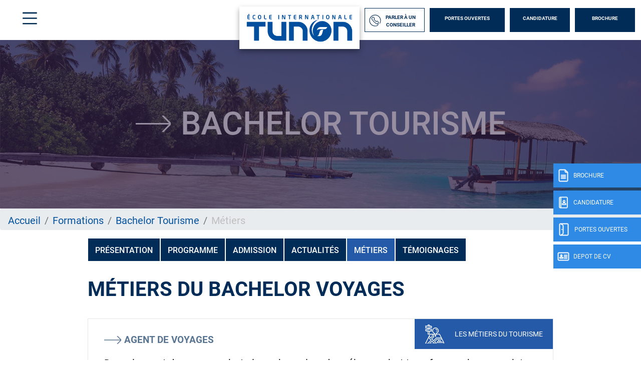

--- FILE ---
content_type: text/html; charset=UTF-8
request_url: https://www.ecole-tunon.com/formations/bachelor-voyages/metier
body_size: 12553
content:
<!DOCTYPE html>
<?xml encoding="utf-8" ?><html lang="fr" dir="ltr" prefix="og: https://ogp.me/ns#">
  <head><script>if(window.trustedTypes&&window.trustedTypes.createPolicy){try{window.trustedTypes.createPolicy("default",{createHTML:e=>e,createScript:e=>e,createScriptURL:e=>e})}catch(e){console.warn("TT policy error:",e)}}</script>
    <meta charset="utf-8">
<meta name="description" content="D&eacute;couvrez les m&eacute;tiers accessibles avec la formation Bachelor Voyages, dispens&eacute;e &agrave; l'&eacute;cole Tunon.">
<link rel="canonical" href="https://www.ecole-tunon.com/formations/bachelor-voyages/metier">
<meta property="og:site_name" content="Tunon">
<meta property="og:url" content="https://www.ecole-tunon.com/formations/bachelor-voyages/metier">
<meta property="og:title" content="M&eacute;tiers">
<meta property="og:description" content="D&eacute;couvrez les m&eacute;tiers accessibles avec la formation Bachelor Voyages, dispens&eacute;e &agrave; l'&eacute;cole Tunon.">
<meta property="og:image" content="https://www.ecole-tunon.com/sites/default/files/2024-02/Tunon-Logo-Eduservices.png">
<meta name="Generator" content="Drupal 10 (https://www.drupal.org)">
<meta name="MobileOptimized" content="width">
<meta name="HandheldFriendly" content="true">
<meta name="viewport" content="width=device-width, initial-scale=1.0">
<script type="text/javascript">(function(){function i(e){if(!window.frames[e]){if(document.body&&document.body.firstChild){var t=document.body;var n=document.createElement("iframe");n.style.display="none";n.name=e;n.title=e;t.insertBefore(n,t.firstChild)}else{setTimeout(function(){i(e)},5)}}}function e(n,o,r,f,s){function e(e,t,n,i){if(typeof n!=="function"){return}if(!window[o]){window[o]=[]}var a=false;if(s){a=s(e,i,n)}if(!a){window[o].push({command:e,version:t,callback:n,parameter:i})}}e.stub=true;e.stubVersion=2;function t(i){if(!window[n]||window[n].stub!==true){return}if(!i.data){return}var a=typeof i.data==="string";var e;try{e=a?JSON.parse(i.data):i.data}catch(t){return}if(e[r]){var o=e[r];window[n](o.command,o.version,function(e,t){var n={};n[f]={returnValue:e,success:t,callId:o.callId};if(i.source){i.source.postMessage(a?JSON.stringify(n):n,"*")}},o.parameter)}}if(typeof window[n]!=="function"){window[n]=e;if(window.addEventListener){window.addEventListener("message",t,false)}else{window.attachEvent("onmessage",t)}}}e("__tcfapi","__tcfapiBuffer","__tcfapiCall","__tcfapiReturn");i("__tcfapiLocator")})();</script>
<script type="text/javascript">(function(){(function(e,r){var t=document.createElement("link");t.rel="preconnect";t.as="script";var n=document.createElement("link");n.rel="dns-prefetch";n.as="script";var i=document.createElement("script");i.id="spcloader";i.type="text/javascript";i["async"]=true;i.charset="utf-8";var o="https://sdk.privacy-center.org/"+e+"/loader.js?target_type=notice&target="+r;if(window.didomiConfig&&window.didomiConfig.user){var a=window.didomiConfig.user;var c=a.country;var d=a.region;if(c){o=o+"&country="+c;if(d){o=o+"&region="+d}}}t.href="https://sdk.privacy-center.org/";n.href="https://sdk.privacy-center.org/";i.src=o;var s=document.getElementsByTagName("script")[0];s.parentNode.insertBefore(t,s);s.parentNode.insertBefore(n,s);s.parentNode.insertBefore(i,s)})("f5e45378-4fd5-4ce7-8e23-a6659b090828","hXmAxpqV")})();</script>
<script>(function(w,d,s,l,i){w[l]=w[l]||[];w[l].push({'gtm.start':
new Date().getTime(),event:'gtm.js'});var f=d.getElementsByTagName(s)[0],
j=d.createElement(s),dl=l!='dataLayer'?'&l='+l:'';j.async=true;j.src=
'https://www.googletagmanager.com/gtm.js?id='+i+dl;f.parentNode.insertBefore(j,f);
})(window,document,'script','dataLayer','GTM-W8HF9K3');</script>
<script defer type="text/javascript" src="https://try.abtasty.com/af9725685619983cae128798e86b3f13.js"></script>
<meta name="language" content="fr">
<link rel="icon" href="/themes/custom/tunon/img/favicon.png?v=1" type="image/png">

<script>window.a2a_config=window.a2a_config||{};a2a_config.callbacks=[];a2a_config.overlays=[];a2a_config.templates={};</script>

    <title>Les m&eacute;tiers - Bachelor Voyages - Tunon</title>
    <meta name="google-site-verification" content="0xoVO5blZSGZFdNRcZL1-pMLokuyE7QaHTUjRV2H7kw">        <style id="critical-css">@font-face{font-family:Roboto;font-style:normal;font-weight:100;src:local('Roboto Thin'),local('Roboto-Thin'),url(/themes/custom/eduservice/webfonts/Roboto-Thin.ttf) format('truetype');font-display:swap}@font-face{font-family:Roboto;font-style:italic;font-weight:100;src:local('Roboto Thin Italic'),local('Roboto-ThinItalic'),url(/themes/custom/eduservice/webfonts/Roboto-ThinItalic.ttf) format('truetype');font-display:swap}@font-face{font-family:Roboto;font-style:normal;font-weight:300;src:local('Roboto Light'),local('Roboto-Light'),url(/themes/custom/eduservice/webfonts/Roboto-Light.ttf) format('truetype');font-display:swap}@font-face{font-family:Roboto;font-style:italic;font-weight:300;src:local('Roboto Light Italic'),local('Roboto-LightItalic'),url(/themes/custom/eduservice/webfonts/Roboto-LightItalic.ttf) format('truetype');font-display:swap}@font-face{font-family:Roboto;font-style:normal;font-weight:400;src:local('Roboto Regular'),local('Roboto-Regular'),url(/themes/custom/eduservice/webfonts/Roboto-Regular.ttf) format('truetype');font-display:swap}@font-face{font-family:Roboto;font-style:italic;font-weight:400;src:local('Roboto Italic'),local('Roboto-Italic'),url(/themes/custom/eduservice/webfonts/Roboto-Italic.ttf) format('truetype');font-display:swap}@font-face{font-family:Roboto;font-style:normal;font-weight:500;src:local('Roboto Medium'),local('Roboto-Medium'),url(/themes/custom/eduservice/webfonts/Roboto-Medium.ttf) format('truetype');font-display:swap}@font-face{font-family:Roboto;font-style:italic;font-weight:500;src:local('Roboto Medium Italic'),local('Roboto-MediumItalic'),url(/themes/custom/eduservice/webfonts/Roboto-MediumItalic.ttf) format('truetype');font-display:swap}@font-face{font-family:Roboto;font-style:normal;font-weight:700;src:local('Roboto Bold'),local('Roboto-Bold'),url(/themes/custom/eduservice/webfonts/Roboto-Bold.ttf) format('truetype');font-display:swap}@font-face{font-family:Roboto;font-style:italic;font-weight:700;src:local('Roboto Bold Italic'),local('Roboto-BoldItalic'),url(/themes/custom/eduservice/webfonts/Roboto-BoldItalic.ttf) format('truetype');font-display:swap}@font-face{font-family:Roboto;font-style:normal;font-weight:900;src:local('Roboto Black'),local('Roboto-Black'),url(/themes/custom/eduservice/webfonts/Roboto-Black.ttf) format('truetype');font-display:swap}@font-face{font-family:Roboto;font-style:italic;font-weight:900;src:local('Roboto Black Italic'),local('Roboto-BlackItalic'),url(/themes/custom/eduservice/webfonts/Roboto-BlackItalic.ttf) format('truetype');font-display:swap}@media (min-width:1200px){.d-xl-none{display:none!important}.container{max-width:1600px}}@media (max-width:991px){.formation_banner .formation_banner_image{height:100%}body{padding-top:80px!important}h1{font-size:2rem!important}h2{font-size:1.5rem!important}#mainNav{padding:5px 15px!important}#mainNav .brand-logo.ov{margin-top:0!important}#mainNav .brand-logo.ov img{max-height:70px;width:auto}#mainNav #tg-menu{padding:15px 0;margin:0!important}#mainNav .ctnr{padding-left:12px}#mainNav .navbar-brand{padding:0}#mainNav .navbar-brand span.icon-menu::before{width:40px;height:40px;background-size:40px 40px}#s-close::after{width:30px;height:30px;background-size:30px 30px}.nav-support{display:none}.footer-cta{display:flex!important}.formation_banner .formation_banner_title span::before{width:22px!important;height:22px!important;background-size:22px 22px!important}.path-node .view-page-ecole .views-row .views-field-title a{font-size:1rem;padding-top:14px;word-wrap:anywhere}.article_content hr{width:100%!important;max-width:100%!important}}@media (min-width:992px){#mainNav{border:none}#mainNav .ctnr{padding-left:30px;padding-right:12px}#mainNav .navbar-brand{font-size:1.75em}#h-nav .menu-box .h-nav-it .h-nav-sup-content{display:none!important}}.text-align-center{text-align:center}.clearfix:after{display:table;clear:both;content:""}.hidden{display:none}.visually-hidden{position:absolute!important;overflow:hidden;clip:rect(1px,1px,1px,1px);width:1px;height:1px;word-wrap:normal}html{font-family:sans-serif;-ms-text-size-adjust:100%;-webkit-text-size-adjust:100%}body{margin:0}a{background-color:transparent}strong{font-weight:700}h1{font-size:2em;margin:.67em 0}img{border:0}hr{box-sizing:content-box;height:0}h1,h2,h3,ol,p,ul{margin-top:0}ol,p,ul{margin-bottom:1rem}body{text-align:left}article,nav,section{display:block}hr{overflow:visible}body{color:#212529}.nav{list-style:none}.navbar-brand{white-space:nowrap}:root{--blue:#007bff;--indigo:#6610f2;--purple:#6f42c1;--pink:#e83e8c;--red:#dc3545;--orange:#fd7e14;--yellow:#ffc107;--green:#28a745;--teal:#20c997;--cyan:#17a2b8;--white:#fff;--gray:#6c757d;--gray-dark:#343a40;--primary:#007bff;--secondary:#6c757d;--success:#28a745;--info:#17a2b8;--warning:#ffc107;--danger:#dc3545;--light:#f8f9fa;--dark:#343a40;--breakpoint-xs:0;--breakpoint-sm:576px;--breakpoint-md:768px;--breakpoint-lg:992px;--breakpoint-xl:1200px;--font-family-sans-serif:-apple-system,BlinkMacSystemFont,"Segoe UI",Roboto,"Helvetica Neue",Arial,"Noto Sans","Liberation Sans",sans-serif,"Apple Color Emoji","Segoe UI Emoji","Segoe UI Symbol","Noto Color Emoji";--font-family-monospace:SFMono-Regular,Menlo,Monaco,Consolas,"Liberation Mono","Courier New",monospace}*,::after,::before{box-sizing:border-box}html{font-family:sans-serif;line-height:1.15;-webkit-text-size-adjust:100%}body{margin:0;font-family:-apple-system,BlinkMacSystemFont,"Segoe UI",Roboto,"Helvetica Neue",Arial,"Noto Sans","Liberation Sans",sans-serif,"Apple Color Emoji","Segoe UI Emoji","Segoe UI Symbol","Noto Color Emoji";font-size:1rem;font-weight:400;line-height:1.5;background-color:#fff}ul ul{margin-bottom:0}strong{font-weight:bolder}.btn,img{vertical-align:middle}a{color:#007bff;text-decoration:none;background-color:transparent}img{border-style:none}::-webkit-file-upload-button{font:inherit;-webkit-appearance:button}.collapse:not(.show){display:none}.d-none{display:none!important}h1,h2,h3{margin-bottom:.5rem;font-weight:500;line-height:1.2}h1{font-size:2.5rem}h2{font-size:2rem}h3{font-size:1.75rem}.btn{font-weight:400}hr{box-sizing:content-box;height:0;margin-top:1rem;margin-bottom:1rem;border:0;border-top:1px solid rgba(0,0,0,.1)}.container,.container-fluid{width:100%;padding-right:15px;padding-left:15px;margin-right:auto;margin-left:auto}.row{display:-ms-flexbox;display:flex;-ms-flex-wrap:wrap;flex-wrap:wrap;margin-right:-15px;margin-left:-15px}.breadcrumb-item.active{color:#6c757d}.form-inline{display:-ms-flexbox;display:flex;-ms-flex-flow:row wrap;flex-flow:row wrap;-ms-flex-align:center;align-items:center}.btn{display:inline-block;color:#212529;text-align:center;background-color:transparent;border:1px solid transparent;padding:.375rem .75rem;font-size:1rem;line-height:1.5;border-radius:.25rem}.main-navbar .btn{color:#fff}.nav,.navbar{-ms-flex-wrap:wrap}.navbar{position:relative}.nav{display:-ms-flexbox;display:flex;flex-wrap:wrap;padding-left:0;margin-bottom:0}.nav-link,.navbar{padding:.5rem 1rem}.nav-link{display:block}.nav-pills .nav-link{background:0 0;border:0;border-radius:.25rem}.navbar{display:-ms-flexbox;display:flex;flex-wrap:wrap;-ms-flex-align:center;align-items:center;-ms-flex-pack:justify;justify-content:space-between}.navbar .container-fluid{display:-ms-flexbox;display:flex;-ms-flex-wrap:wrap;flex-wrap:wrap;-ms-flex-align:center;align-items:center;-ms-flex-pack:justify;justify-content:space-between}.navbar-brand{display:inline-block;padding-top:.3125rem;padding-bottom:.3125rem;margin-right:1rem;font-size:1.25rem;line-height:inherit}.breadcrumb{display:-ms-flexbox}.navbar-collapse{-ms-flex-preferred-size:100%;flex-basis:100%;-ms-flex-positive:1;flex-grow:1;-ms-flex-align:center;align-items:center}@media (max-width:991px){.navbar-expand-lg>.container-fluid{padding-right:0;padding-left:0}}.breadcrumb{margin-bottom:1rem}.breadcrumb{border-radius:.25rem;list-style:none}.breadcrumb{display:flex;-ms-flex-wrap:wrap;flex-wrap:wrap;padding:.75rem 1rem;background-color:#e9ecef}.breadcrumb-item+.breadcrumb-item{padding-left:.5rem}.breadcrumb-item+.breadcrumb-item::before{float:left;padding-right:.5rem;color:#6c757d;content:"/"}.clearfix::after{display:block;clear:both;content:""}.rounded-0{border-radius:0!important}.fixed-bottom,.fixed-top{position:fixed;z-index:1030;right:0;left:0}.fixed-top{top:0}.fixed-bottom{bottom:0}.mb-0{margin-bottom:0!important}.ml-auto{margin-left:auto!important}@media (min-width:576px){.container{max-width:540px}}@media (min-width:768px){.container{max-width:720px}.d-md-none{display:none!important}}@media (min-width:992px){.container{max-width:960px}.navbar-expand-lg{-ms-flex-flow:row nowrap;flex-flow:row nowrap;-ms-flex-pack:start;justify-content:flex-start}.navbar-expand-lg>.container-fluid{-ms-flex-wrap:nowrap;flex-wrap:nowrap}.navbar-expand-lg .navbar-collapse{display:-ms-flexbox!important;display:flex!important;-ms-flex-preferred-size:auto;flex-basis:auto}.d-lg-none{display:none!important}}@media (min-width:1200px){.d-xl-none{display:none!important}.container{max-width:1600px}}a{color:#3badef}body{font-family:Roboto,sans-serif;line-height:normal;overflow-x:hidden;padding-top:132px}h1{font-size:2.5rem;font-weight:700;color:#2e1c43;text-transform:uppercase}h2{font-size:2rem;font-weight:700;color:#2e1c43;text-transform:uppercase}h3{font-size:1.5rem;font-weight:700;color:#3badef;text-transform:uppercase}li,p{font-size:1.25rem;color:#2e1c43}section img:not([src*=".png"]):not([src*=".svg"]){background-color:#f4f4f4}.custom-header,.path-node{padding-top:80px}#mainNav{padding:12px 0 13px;height:80px;z-index:21}nav#mainNav{background:#fff!important}#mainNav{background-color:#fff!important}.pt-30{padding-top:10px!important}.btn{text-transform:uppercase!important;border-radius:0!important}.lg-btn{width:150px!important}.icon.icon-40px::before{width:40px;height:40px;background-size:40px}.icon-jpo::before{content:"";background:url(/themes/custom/eduservice/img/jpo.svg);display:inline-block;width:26px;height:26px;background-size:26px 26px}.icon-candidature-copy::before{content:"";background:url(/themes/custom/eduservice/img/candidature-copy.svg);display:inline-block;width:24px;height:24px;background-size:24px 24px}.icon-doc::before{content:"";background:url(/themes/custom/eduservice/img/doc.svg);display:inline-block;width:24px;height:26px;background-size:24px 26px}.icon-identity::before{content:"";background:url(/themes/custom/eduservice/img/identity.svg);display:inline-block;width:24px;height:24px;background-size:24px 24px}.icon-call::before{background-image:url(/themes/custom/eduservice/img/call.svg)}.icon-menu::before{content:url(/themes/custom/eduservice/img/menu.svg);display:inline-block}#mainNav #tg-menu{margin-right:0}#mainNav .ctnr{padding-right:12px;padding-left:30px;height:inherit}#mainNav .navbar-brand span.icon-menu::before{content:"";width:29px;height:25px;display:block;background:url(/themes/custom/eduservice/img/menu.svg) no-repeat;background-size:29px 25px}#mainNav .brand-logo.ov{display:block}#mainNav .brand-logo.ov img{height:100px;width:auto}#mainNav .navbar-collapse{margin-left:auto;flex-grow:0;width:55%}.support-btns{display:flex;justify-content:end;text-transform:uppercase}.support-btns a:not(:first-child){padding-left:15px!important}.support-btns a{padding:15px 0!important;margin:0!important}.nav-support{text-align:center;color:#fff;position:fixed;top:0;right:0;left:0;z-index:20}.nav-support div.b{width:40px;height:48px;position:absolute;top:327px;right:0;display:flex;align-items:center;text-transform:uppercase;background:#3badef;margin-bottom:6px;color:#fff;z-index:1}.nav-support div.b .title{display:none;font-size:12px}.nav-support a:nth-child(2) div.b{top:381px}.nav-support a:nth-child(3) div.b{top:435px}.nav-support a:nth-child(4) div.b{top:489px}.nav-support .nav-icon{height:100%;display:flex;align-items:center;justify-content:center;padding-left:8px;padding-right:8px}.nav-support a:last-child{margin-bottom:0}#s-close{position:absolute;top:31px;left:33px;text-decoration:none;color:#fff}#s-close::after{content:"";width:23px;height:22px;display:block;background:url(/themes/custom/eduservice/img/close.svg) no-repeat;background-size:23px 22px}.main-navbar a.btn{font-family:Roboto,sans-serif;font-size:14px;font-weight:700;text-transform:uppercase;margin-right:11px;height:48px;padding-top:13px;padding-bottom:16px;width:140px;background-color:#3badef;border:none}.main-navbar a.btn:last-child{margin-right:0}.main-navbar .form-inline a:first-child{width:171px;padding-right:9px;padding-left:8px;background-color:#fff;display:flex;justify-content:space-around;align-items:center;padding-top:20px}@media (max-width:1560px){.main-navbar a.btn{font-size:10px;width:120px}.main-navbar .form-inline a:first-child{width:120px}}.footer-cta{width:100%;background:#000;height:60px;flex-wrap:nowrap;justify-content:space-evenly;align-items:center;text-align:center;z-index:21;border-right:6px solid transparent;border-left:6px solid transparent;border-bottom:6px solid transparent;padding-top:.4rem}.footer-cta li{display:flex;width:100%;margin-right:6px;height:100%;align-items:center;justify-content:center;background:#3badef;border-right:1px solid #bcbcbc}.icon{display:inline-block;font-style:normal;font-variant:normal;text-rendering:auto;line-height:1;vertical-align:inherit}.icon::before{content:'';display:inline-block;background-repeat:no-repeat;background-size:contain;background-position:center}.footer-cta li:last-child{border-right:none;margin-right:0}@media (max-width:557px){.footer-cta a{font-size:1rem!important;padding:.5rem}}.footer-cta{display:none;width:100%;background:#3badef;position:fixed;bottom:0;height:60px}.footer-cta a{display:flex;align-items:center;justify-content:center;font-size:1.8rem;color:#fff}.open-cta .nav-support div.b .title{display:inline-block;font-size:12px}.open-cta .nav-support div.b{width:175px}.open-cta .nav-support .nav-icon{border-right:none;padding-right:8px}.formation_banner{position:relative;z-index:0;display:flex;flex-direction:column;justify-content:center;margin-bottom:0}.formation_banner::before{content:"";position:absolute;width:100%;height:100%;background-color:#2e1c43;opacity:.5;z-index:1}.formation_banner .formation_banner_title{position:absolute;display:flex;justify-content:center;width:100%;text-align:center}.formation_banner .formation_banner_title div{padding:0 10%}.formation_banner .formation_banner_title span{font-size:5vw!important}.formation_banner .formation_banner_title span{text-transform:uppercase;font-size:7rem;font-weight:500;color:var(--white);background-image:url(/themes/custom/eduservice/img/arrow.svg);background-position:left center;background-repeat:no-repeat;padding:0 0 0 90px;background-size:70px;line-height:1.2}.formation_banner .formation_banner_title span::before{display:none}@media (max-width:575px){.formation_banner .formation_banner_title{top:15%}.formation_banner .formation_banner_title div{line-height:.7;padding:0}.formation_banner .formation_banner_title span{padding:0 0 0 35px;background-size:30px}}.formation_banner .formation_banner_image{max-height:450px;width:100%;aspect-ratio:1900/500}.formation_banner .formation_banner_image img{object-fit:cover;height:100%;width:100%}.article_content a{color:#3badef}.article_content h1{width:100%;display:inline-block;margin-bottom:1.5rem;margin-top:1rem}.article_content h2{width:100%;margin-top:3rem;margin-bottom:0}.article_content h3{margin:0 0 1rem;width:100%}.path-node .view-page-ecole{margin-bottom:1rem}.path-node .view-page-ecole .view-content.row{justify-content:flex-start;margin-right:0;margin-left:0;position:relative}.path-node .view-page-ecole .views-row{border:1px solid #fff}.path-node .view-page-ecole .views-row .views-field-title a{display:block;height:45px;background:#3badef;text-align:center;color:#fff;text-transform:uppercase;font-size:1rem;font-weight:500;padding-top:14px;padding:.875rem}.formation_banner .formation_banner_title{z-index:1}.region-content p.wrap-btn{display:flex;font-size:1rem!important}.node--type-page-formation .region-content a.btn,.region-content p.wrap-btn>a{display:inline-block;color:#fff!important;border:none!important;text-decoration:none!important;padding:8px 15px!important;margin:10px auto!important;text-transform:uppercase!important;border-radius:0!important}@media (max-width:1360px){#mainNav .navbar-collapse{width:initial}#mainNav .navbar-collapse .form-inline{padding-left:5px}}@media (max-width:991px){.formation_banner .formation_banner_image{height:100%}body{padding-top:80px!important}h1{font-size:2rem!important}h2{font-size:1.5rem!important}#mainNav{padding:5px 15px!important}#mainNav .brand-logo.ov{margin-top:0!important}#mainNav .brand-logo.ov img{max-height:70px;width:auto}#mainNav #tg-menu{padding:15px 0;margin:0!important}#mainNav .ctnr{padding-left:12px}#mainNav .navbar-brand{padding:0}#mainNav .navbar-brand span.icon-menu::before{width:40px;height:40px;background-size:40px 40px}#s-close::after{width:30px;height:30px;background-size:30px 30px}.nav-support{display:none}.footer-cta{display:flex!important}.formation_banner .formation_banner_title span::before{width:22px!important;height:22px!important;background-size:22px 22px!important}.path-node .view-page-ecole .views-row .views-field-title a{font-size:1rem;padding-top:14px;word-wrap:anywhere}.article_content hr{width:100%!important;max-width:100%!important}}@media (max-width:600px){.path-node .view-page-ecole .views-row{display:block!important;flex:none;width:100%}.path-node .view-page-ecole .views-row .views-field-title a{font-size:1rem;padding-top:14px}}.container:not(.no-change){max-width:1285px}@media (max-width:1570px){.container:not(.no-change){max-width:75%}}@media (max-width:990px){.container:not(.no-change){max-width:720px}}#h-nav{position:fixed;z-index:1100;top:0;left:0;width:100%;height:100%;background-color:#3badef;color:#fff;display:none}#h-nav .menu-box{display:flex;height:inherit}#h-nav .menu-box .h-nav-it,#h-nav .menu-box .h-nav-sup,#h-nav .menu-box .h-nav-sup-sup{flex:50%;scrollbar-width:none}#h-nav .menu-box .h-nav-it{flex:35%;padding-top:3rem}#h-nav .menu-box .h-nav-sup{flex:65%;padding:0}#h-nav .menu-box .h-nav-it{padding:3rem 0 3rem 7rem;background-color:rgba(0,0,0,.05)}#h-nav .menu-box .h-nav-it .nav-lnk{padding:1.5rem 0}#h-nav .menu-box .h-nav-it .h-nav-sup-content,#h-nav .menu-box .h-nav-it::-webkit-scrollbar,#h-nav .menu-box .h-nav-sup-sup,#h-nav .menu-box .h-nav-sup-sup::-webkit-scrollbar,#h-nav .menu-box .h-nav-sup::-webkit-scrollbar{display:none}#h-nav .menu-box .h-nav-sup-sup{padding-top:7rem;background-color:rgba(255,255,255,.17)}#h-nav .menu-box .nav-lnk,#h-nav .menu-box .nav-lnk-title{display:block;font-size:24px;color:#fff;text-decoration:none;text-transform:uppercase;border-bottom:2px solid transparent;opacity:.45}#h-nav .menu-box .nav-lnk{border:none;font-size:24px;padding:1.5rem 0;padding-right:1rem!important}#h-nav .menu-box .nav-lnk-title{padding-top:30px;padding-bottom:.5rem!important;margin:0;font-weight:700}.custom-header #h-nav{background-color:#3e72a7}#h-nav .menu-box .h-nav-it ul>li{padding:0 0 0 3rem!important}#h-nav .menu-box .h-nav-it ul>li>a{padding:1rem 0;display:inline-block}#h-nav .menu-box .nav-lnk,#h-nav .menu-box .nav-lnk-title{opacity:1}#h-nav .menu-box .h-nav-it ul>li.container-sub-menu a.nav-lnk-title{padding:0!important;border:none;font-size:24px;display:flex!important;align-items:center;font-weight:400;line-height:normal}@media (max-width:991px){#h-nav .menu-box{flex-direction:column;overflow-x:scroll}#h-nav .menu-box .h-nav-it{padding:70px 0 2rem}#h-nav .menu-box .h-nav-it .h-nav-sup-content{background:#3badef}#h-nav .menu-box .h-nav-it .h-nav-sup-content ul{list-style-image:url(/themes/custom/eduservice/img/arrow-right.svg);padding-left:0;margin-bottom:0;line-height:1.67;list-style-position:inside}#h-nav .menu-box .h-nav-it .h-nav-sup-content ul a{color:var(--white);text-decoration:none}#h-nav .menu-box .h-nav-it .nav-lnk{padding-left:3rem}#h-nav .menu-box .h-nav-sup,#h-nav .menu-box .h-nav-sup-sup{display:none}#h-nav .menu-box .h-nav-it .h-nav-sup-content{background:#3e72a7;padding-top:1rem;padding-bottom:2rem}#h-nav .menu-box .h-nav-it,#h-nav .menu-box .h-nav-sup{padding-left:0}#h-nav .menu-box .h-nav-it ul>li>ul>li{padding-left:1.5rem!important}#h-nav .menu-box .h-nav-it ul>li>a{padding:0;display:inline}#h-nav .menu-box .h-nav-it ul>li{padding-top:.5rem!important;padding-bottom:.5rem!important}#h-nav .menu-box .h-nav-it ul>li.container-sub-menu ul{padding:1rem 0 0!important}#h-nav .menu-box .h-nav-sup-content ul li a,#h-nav .menu-box .nav-lnk{opacity:1!important}}@media (min-width:992px){#mainNav{border:none}#mainNav .ctnr{padding-left:30px;padding-right:12px}#mainNav .navbar-brand{font-size:1.75em}#h-nav .menu-box .h-nav-it .h-nav-sup-content{display:none!important}}@media (max-width:500px){#h-nav .menu-box .h-nav-it .h-nav-sup-content .nav-lnk-title{font-size:24px!important}#h-nav .menu-box .h-nav-it .h-nav-sup-content .nav-lnk-title{font-size:20px}#h-nav .menu-box .h-nav-it .h-nav-sup-content ul li{padding-top:0}#h-nav .menu-box .h-nav-it .h-nav-sup-content ul a{font-size:18px}}.node__content{font-size:1.071em;margin-top:10px}.breadcrumb{padding-bottom:.5em}.breadcrumb li{display:inline;margin:0;padding:0;list-style-type:none}.breadcrumb li::before{content:" \BB "}.breadcrumb li:first-child::before{content:none}.breadcrumb{font-size:.929em}@media (max-width:450px){.custom-header #mainNav .brand-logo.ov{margin-top:0}.custom-header #mainNav #tg-menu{margin-bottom:0}}html{overflow-x:hidden}.custom-header #mainNav .brand-logo img{width:auto!important;height:80px!important}body{padding-top:80px!important}#h-nav .menu-box .h-nav-it{background-color:#002345}#h-nav .menu-box .h-nav-it a{font-family:'Neo Sans Std',sans-serif}#mainNav .navbar-brand span.icon-menu:before{background-image:url(/themes/custom/tunon/img/menu.svg)}.custom-header #mainNav .navbar-collapse{min-width:59%!important}.custom-header #mainNav .navbar-collapse .brand-logo{box-shadow:0 5px 10px 0 rgba(0,0,0,.36);background:#fff;margin-top:32px!important;text-align:center;padding:0 10px}.custom-header #mainNav .navbar-collapse .brand-logo img{height:auto!important;width:220px!important}.custom-header .navbar .navbar-collapse form.form-inline{padding-left:10px!important}.custom-header .navbar .navbar-collapse form a{background-color:#002c57;margin-right:10px}.main-navbar a.btn:last-child{margin-right:0!important}.custom-header .navbar .navbar-collapse form a:first-child{background-color:#fff!important;color:#002c57!important;border:1px solid #002c57}.icon-call::before{background-image:url(/themes/custom/tunon/img/call.svg)}.btn .icon-call::before{content:url(/themes/custom/tunon/img/call.svg)!important;background-image:none!important}.custom-header .nav-support .b{background-color:#2e8ae4}.custom-header .region-content .block-system .breadcrumb li.active{color:#bfbfbf}.custom-header .region-content .block-system .breadcrumb li a{color:#05529c!important;text-decoration:none!important}.footer-cta{background:#2e8ae4}.footer-cta li{background:#2e8ae4}li,p{color:#000}.custom-header .region-content .view-page-ecole .view-content .views-row .views-field-title a{color:#fff!important;text-decoration:none!important;background:#002c57}.article_content h2{color:#002c57!important}.article_content h3{color:#36569b!important}.node--type-page-formation h1{color:#002c57!important}.node--type-page-formation h2{color:#245aa8!important}.node--type-page-formation h3{color:#597591!important}.node--type-page-formation .region-content a{color:#2e8ae4!important}.node--type-page-formation .region-content p a{text-decoration:underline}.node--type-page-formation .region-content a.btn,.region-content p.wrap-btn>a{background-color:#597591!important}.custom-header #h-nav{background-color:#002c57}@media (max-width:991px){#h-nav .menu-box .h-nav-it .h-nav-sup-content{background:#002c57}}
</style>
<link rel="stylesheet" href="/sites/default/files/css/css_GaZyCsC6xMM1nGIWg2duInqWK0hdCBsQBknG5oSPz1A.css?delta=0&amp;language=fr&amp;theme=tunon&amp;include=eJxljVEKwzAMQy-UNUcqSuKVDMcudtKtPf1g7cfYfsRDDyGU0hWyR1ww3U2lh8Q49pjgFJJq925Y5wSzqjEZoWQbLf070UIhM9yv9cWN3LGQh6xGsdhYwRMeeJ2FqDVwPShQGU621UxxYU3gm_edqyxfZs6wTrGhSvDdO7Xzqw9R-Z1tlZ4ePzk1LYPpDZpTXzg" media="print" onload="this.media='all'"><noscript><link rel="stylesheet" href="/sites/default/files/css/css_GaZyCsC6xMM1nGIWg2duInqWK0hdCBsQBknG5oSPz1A.css?delta=0&amp;language=fr&amp;theme=tunon&amp;include=eJxljVEKwzAMQy-UNUcqSuKVDMcudtKtPf1g7cfYfsRDDyGU0hWyR1ww3U2lh8Q49pjgFJJq925Y5wSzqjEZoWQbLf070UIhM9yv9cWN3LGQh6xGsdhYwRMeeJ2FqDVwPShQGU621UxxYU3gm_edqyxfZs6wTrGhSvDdO7Xzqw9R-Z1tlZ4ePzk1LYPpDZpTXzg"></noscript>
<noscript><link rel="stylesheet" href="/sites/default/files/css/css_GaZyCsC6xMM1nGIWg2duInqWK0hdCBsQBknG5oSPz1A.css?delta=0&amp;language=fr&amp;theme=tunon&amp;include=eJxljVEKwzAMQy-UNUcqSuKVDMcudtKtPf1g7cfYfsRDDyGU0hWyR1ww3U2lh8Q49pjgFJJq925Y5wSzqjEZoWQbLf070UIhM9yv9cWN3LGQh6xGsdhYwRMeeJ2FqDVwPShQGU621UxxYU3gm_edqyxfZs6wTrGhSvDdO7Xzqw9R-Z1tlZ4ePzk1LYPpDZpTXzg" media="print" onload="this.media='all'"><noscript><link rel="stylesheet" href="/sites/default/files/css/css_GaZyCsC6xMM1nGIWg2duInqWK0hdCBsQBknG5oSPz1A.css?delta=0&amp;language=fr&amp;theme=tunon&amp;include=eJxljVEKwzAMQy-UNUcqSuKVDMcudtKtPf1g7cfYfsRDDyGU0hWyR1ww3U2lh8Q49pjgFJJq925Y5wSzqjEZoWQbLf070UIhM9yv9cWN3LGQh6xGsdhYwRMeeJ2FqDVwPShQGU621UxxYU3gm_edqyxfZs6wTrGhSvDdO7Xzqw9R-Z1tlZ4ePzk1LYPpDZpTXzg"></noscript>
</noscript><link rel="stylesheet" href="/sites/default/files/css/css_hyc482Or-XfensHF6JVz3bi2YRDc7EBaingS1NXDbWE.css?delta=1&amp;language=fr&amp;theme=tunon&amp;include=eJxljVEKwzAMQy-UNUcqSuKVDMcudtKtPf1g7cfYfsRDDyGU0hWyR1ww3U2lh8Q49pjgFJJq925Y5wSzqjEZoWQbLf070UIhM9yv9cWN3LGQh6xGsdhYwRMeeJ2FqDVwPShQGU621UxxYU3gm_edqyxfZs6wTrGhSvDdO7Xzqw9R-Z1tlZ4ePzk1LYPpDZpTXzg" media="print" onload="this.media='all'"><noscript><link rel="stylesheet" href="/sites/default/files/css/css_hyc482Or-XfensHF6JVz3bi2YRDc7EBaingS1NXDbWE.css?delta=1&amp;language=fr&amp;theme=tunon&amp;include=eJxljVEKwzAMQy-UNUcqSuKVDMcudtKtPf1g7cfYfsRDDyGU0hWyR1ww3U2lh8Q49pjgFJJq925Y5wSzqjEZoWQbLf070UIhM9yv9cWN3LGQh6xGsdhYwRMeeJ2FqDVwPShQGU621UxxYU3gm_edqyxfZs6wTrGhSvDdO7Xzqw9R-Z1tlZ4ePzk1LYPpDZpTXzg"></noscript>
<noscript><link rel="stylesheet" href="/sites/default/files/css/css_hyc482Or-XfensHF6JVz3bi2YRDc7EBaingS1NXDbWE.css?delta=1&amp;language=fr&amp;theme=tunon&amp;include=eJxljVEKwzAMQy-UNUcqSuKVDMcudtKtPf1g7cfYfsRDDyGU0hWyR1ww3U2lh8Q49pjgFJJq925Y5wSzqjEZoWQbLf070UIhM9yv9cWN3LGQh6xGsdhYwRMeeJ2FqDVwPShQGU621UxxYU3gm_edqyxfZs6wTrGhSvDdO7Xzqw9R-Z1tlZ4ePzk1LYPpDZpTXzg" media="print" onload="this.media='all'"><noscript><link rel="stylesheet" href="/sites/default/files/css/css_hyc482Or-XfensHF6JVz3bi2YRDc7EBaingS1NXDbWE.css?delta=1&amp;language=fr&amp;theme=tunon&amp;include=eJxljVEKwzAMQy-UNUcqSuKVDMcudtKtPf1g7cfYfsRDDyGU0hWyR1ww3U2lh8Q49pjgFJJq925Y5wSzqjEZoWQbLf070UIhM9yv9cWN3LGQh6xGsdhYwRMeeJ2FqDVwPShQGU621UxxYU3gm_edqyxfZs6wTrGhSvDdO7Xzqw9R-Z1tlZ4ePzk1LYPpDZpTXzg"></noscript>
</noscript>
    
  </head>
  <body class="open-cta custom-header path-node node--type-page-formation">
    <a href="#main-content" class="visually-hidden focusable skip-link">
      Aller au contenu principal
    </a>
    <noscript><iframe src="https://www.googletagmanager.com/ns.html?id=GTM-W8HF9K3" height="0" width="0" style="display:none;visibility:hidden"></iframe></noscript>

      <div class="dialog-off-canvas-main-canvas" data-off-canvas-main-canvas>
    	
<link rel="preload" href="/themes/custom/tunon/webfonts/NeoSansStd.eot" as="font" type="font/ttf" crossorigin>	
<link rel="preload" href="/themes/custom/eduservice/webfonts/HelveticaNeueLTStd-BdCn.woff" as="font" type="font/woff" crossorigin>
<link rel="preload" href="/themes/custom/eduservice/webfonts/HelveticaNeueLTStd-Cn.woff" as="font" type="font/woff" crossorigin>
<link rel="preload" href="/themes/custom/eduservice/webfonts/HelveticaNeueLTStd-It.woff" as="font" type="font/woff" crossorigin>
<link rel="preload" href="/themes/custom/eduservice/webfonts/HelveticaNeueLTStd-Lt.woff" as="font" type="font/woff" crossorigin>
<link rel="preload" href="/themes/custom/eduservice/webfonts/HelveticaNeueLTStd-LtCn.woff" as="font" type="font/woff" crossorigin>

<link rel="preload" href="/themes/custom/eduservice/webfonts/Roboto-Black.ttf" as="font" type="font/ttf" crossorigin>
<link rel="preload" href="/themes/custom/eduservice/webfonts/Roboto-Bold.ttf" as="font" type="font/ttf" crossorigin>
<link rel="preload" href="/themes/custom/eduservice/webfonts/Roboto-Italic.ttf" as="font" type="font/ttf" crossorigin>
<link rel="preload" href="/themes/custom/eduservice/webfonts/Roboto-Light.ttf" as="font" type="font/ttf" crossorigin>
<link rel="preload" href="/themes/custom/eduservice/webfonts/Roboto-Medium.ttf" as="font" type="font/ttf" crossorigin>
<link rel="preload" href="/themes/custom/eduservice/webfonts/Roboto-Regular.ttf" as="font" type="font/ttf" crossorigin>
<link rel="preload" href="/themes/custom/eduservice/webfonts/Roboto-Thin.ttf" as="font" type="font/ttf" crossorigin>
<nav class="navbar navbar-expand-lg fixed-top bg-custom" id="mainNav">
	<div class="container-fluid ctnr">
		<a title="Tunon" href="https://www.ecole-tunon.com/" class="brand-logo ov d-md-none d-xl-none d-lg-none">
			<img fetchpriority="high" src="https://www.ecole-tunon.com/sites/default/files/2024-02/Tunon-Logo-Eduservices.png" height="80" alt="Logo Tunon">
		</a>

				<div class="support-btns">
							<a class="navbar-brand d-md-none d-xl-none d-lg-none" title="Parler &agrave; un conseiller" href="/etre-appele">
					<span class="icon icon-call icon-40px"></span>
				</a>
						<a class="navbar-brand" title="Menu" href="#" id="tg-menu">
				<span class="icon icon-menu icon-40px"></span>
			</a>
		</div>

		
				
		<nav id="h-nav">
			<div class="menu-box">
				<div class="h-nav-it" role="navigation">
											<a href="#" class="nav-lnk  has-sub-nav" title="">Nos Formations</a>
													<div class="h-nav-sup-content">

																
								<ul class="">
																														<li style="padding-top:20px;">
												<a href="/schema-etudes-ecole-tunon" title="">Sch&eacute;ma des &eacute;tudes de l'Ecole Tunon</a>
											</li>
																																								<li class="container-sub-menu">
                        <a href="/" class="nav-lnk-title">Niveau Bac</a>
												<ul style="padding-left:20px;">
																											<li class="">
															<a href="/formation-accueil" onclick="" title="">Guide Accompagnateur(trice) Touristique</a>
														</li>
																																							</ul>
											</li>
																																								<li class="container-sub-menu">
                        <a href="/" class="nav-lnk-title">Bac &agrave; Bac+2</a>
												<ul style="padding-left:20px;">
																											<li class="">
															<a href="/formations/bac-2/hotellerie-decp-cca" onclick="" title="">Assistant(e) Tourisme &amp; A&eacute;rien</a>
														</li>
																																									<li class="">
															<a href="/formation/bac-2-attachee-direction-hoteliere" onclick="" title="">Attach&eacute;(e) de direction h&ocirc;teli&egrave;re</a>
														</li>
																																									<li class="">
															<a href="/formations/bts-tourisme" onclick="" title="">BTS Tourisme</a>
														</li>
																																							</ul>
											</li>
																																								<li class="container-sub-menu">
                        <a href="/" class="nav-lnk-title">Bac &agrave; Bac+3</a>
												<ul style="padding-left:20px;">
																											<li class="">
															<a href="/formations/bachelor-hospitality-management-international" onclick="" title="">Bachelor Hospitality Management International</a>
														</li>
																																									<li class="">
															<a href="/formations/bachelor-hotellerie" onclick="" title="">Bachelor H&ocirc;tellerie</a>
														</li>
																																									<li class="">
															<a href="/formations/bachelor-bac-3/luxe" onclick="" title="">Bachelor Luxe</a>
														</li>
																																									<li class="">
															<a href="/formations/bachelor-bac-3/rp-evenementiel-deescom" onclick="" title="">Bachelor RP &amp; &Eacute;v&eacute;nementiel</a>
														</li>
																																									<li class="">
															<a href="/formations/bachelor-bac-3/hotellerie-tourisme-deesth" onclick="" title="">Bachelor Tourisme</a>
														</li>
																																							</ul>
											</li>
																																								<li class="container-sub-menu">
                        <a href="/" class="nav-lnk-title">De Bac+4 &agrave; Bac+5</a>
												<ul style="padding-left:20px;">
																											<li class="">
															<a href="/formations/mba-bac-5-master/evenementiel-luxe" onclick="" title="">MBA Manager de Projets &Eacute;v&eacute;nementiels</a>
														</li>
																																									<li class="">
															<a href="/formations/mba-marketing-et-management-du-luxe" onclick="" title="">MBA Marketing et Management du Luxe</a>
														</li>
																																									<li class="">
															<a href="/formations/mba-tunon-manager-hospitality-travel" onclick="" title="">MBA Management de l'H&ocirc;tellerie &amp; du Tourisme</a>
														</li>
																																							</ul>
											</li>
																																								<li style="padding-top:20px;">
												<a href="/vae-tourisme-evenementiel-hotellerie" title="">Formation VAE</a>
											</li>
																																								<li style="padding-top:20px;">
												<a href="/formations-alternance-tourisme-hotellerie" title="">Formations en alternance</a>
											</li>
																																								<li style="padding-top:20px;">
												<a href="https://www.ecole-tunon.com/formation-professionnelle-en-ligne" title="">Formation professionnelle en ligne</a>
											</li>
																											</ul>
							</div>
																	<a href="#" class="nav-lnk  has-sub-nav" title="">NOS &Eacute;COLES </a>
													<div class="h-nav-sup-content">

																
								<ul class="ecoles-menu">
																														<li style="padding-top:20px;">
												<a href="/toutes-les-ecoles" title="">Toutes nos &eacute;coles</a>
											</li>
																																								<li style="padding-top:20px;">
												<a href="/ecole-tourisme-angers" title="">Angers</a>
											</li>
																																								<li style="padding-top:20px;">
												<a href="/ecole-tourisme-bordeaux" title="">Bordeaux</a>
											</li>
																																								<li style="padding-top:20px;">
												<a href="/ecole-tourisme-caen" title="">Caen</a>
											</li>
																																								<li style="padding-top:20px;">
												<a href="/ecole-tourisme-geneve" title="">Gen&egrave;ve</a>
											</li>
																																								<li style="padding-top:20px;">
												<a href="/ecole-tourisme-lille" title="">Lille</a>
											</li>
																																								<li style="padding-top:20px;">
												<a href="/ecole-tourisme-lyon" title="">Lyon</a>
											</li>
																																								<li style="padding-top:20px;">
												<a href="/ecole-tourisme-marseille" title="">Marseille</a>
											</li>
																																								<li style="padding-top:20px;">
												<a href="/ecole-tourisme-montpellier" title="">Montpellier</a>
											</li>
																																								<li style="padding-top:20px;">
												<a href="/ecole-tourisme-nancy" title="">Nancy</a>
											</li>
																																								<li style="padding-top:20px;">
												<a href="/ecole-tourisme-nantes" title="">Nantes</a>
											</li>
																																								<li style="padding-top:20px;">
												<a href="/ecole-tourisme-nice" title="">Nice</a>
											</li>
																																								<li style="padding-top:20px;">
												<a href="/ecole-tourisme-paris" title="">Paris</a>
											</li>
																																								<li style="padding-top:20px;">
												<a href="/ecole-tourisme-reims" title="">Reims</a>
											</li>
																																								<li style="padding-top:20px;">
												<a href="/ecole-tourisme-rennes" title="">Rennes</a>
											</li>
																																								<li style="padding-top:20px;">
												<a href="/ecole-tourisme-strasbourg" title="">Strasbourg</a>
											</li>
																																								<li style="padding-top:20px;">
												<a href="/ecole-tourisme-toulouse" title="">Toulouse</a>
											</li>
																																								<li style="padding-top:20px;">
												<a href="/ecole-tourisme-tours" title="">Tours</a>
											</li>
																											</ul>
							</div>
																	<a href="#" class="nav-lnk  has-sub-nav" title="">&Eacute;cole Internationale Tunon</a>
													<div class="h-nav-sup-content">

																
								<ul class="">
																														<li style="padding-top:20px;">
												<a href="/histoire" title="">Histoire &amp; Valeurs</a>
											</li>
																																								<li style="padding-top:20px;">
												<a href="/groupe-eduservices" title="">Le Groupe Eduservices</a>
											</li>
																																								<li style="padding-top:20px;">
												<a href="/certifications-formations" title="">Certifications des formations</a>
											</li>
																																								<li style="padding-top:20px;">
												<a href="/reseau-anciens" title="">Le r&eacute;seau des anciens</a>
											</li>
																																								<li style="padding-top:20px;">
												<a href="/revue-presse" title="">Revue de presse</a>
											</li>
																																								<li style="padding-top:20px;">
												<a href="/avis-temoignages-tunon" title="">T&eacute;moignages d'&eacute;tudiants</a>
											</li>
																											</ul>
							</div>
																	<a href="#" class="nav-lnk  has-sub-nav" title="">Nos M&eacute;tiers</a>
													<div class="h-nav-sup-content">

																
								<ul class="">
																														<li style="padding-top:20px;">
												<a href="/metiers-aerien" title="">Les M&eacute;tiers de l'A&eacute;rien</a>
											</li>
																																								<li style="padding-top:20px;">
												<a href="/metiers-evenementiel" title="">Les M&eacute;tiers de l'&Eacute;v&eacute;nementiel</a>
											</li>
																																								<li style="padding-top:20px;">
												<a href="/metiers-hotellerie" title="">Les M&eacute;tiers de l'H&ocirc;tellerie</a>
											</li>
																																								<li style="padding-top:20px;">
												<a href="/metiers-luxe" title="">Les M&eacute;tiers du Luxe</a>
											</li>
																																								<li style="padding-top:20px;">
												<a href="/metiers-reception-client" title="">Les m&eacute;tiers de la R&eacute;ception client</a>
											</li>
																																								<li style="padding-top:20px;">
												<a href="/metiers-tourisme" title="">Les M&eacute;tiers du Tourisme</a>
											</li>
																																								<li style="padding-top:20px;">
												<a href="/formation-employabilite" title="">Formation et employabilit&eacute;</a>
											</li>
																											</ul>
							</div>
																	<a href="#" class="nav-lnk  has-sub-nav" title="">Partenaires et stages</a>
													<div class="h-nav-sup-content">

																
								<ul class="">
																														<li style="padding-top:20px;">
												<a href="/entreprises" title="">Entreprises</a>
											</li>
																																								<li style="padding-top:20px;">
												<a href="https://www.ecole-tunon.com/tous-les-partenaires" title="">Nos partenaires</a>
											</li>
																																								<li style="padding-top:20px;">
												<a href="/trouver-stage-tourisme" title="">Construire son exp&eacute;rience professionnelle</a>
											</li>
																																								<li style="padding-top:20px;">
												<a href="/trouver-stage-evenementiel" title="">Les missions &eacute;v&eacute;nementielles</a>
											</li>
																																								<li style="padding-top:20px;">
												<a href="/disneyworld-experience-unique" title="">Walt Disney : une exp&eacute;rience unique</a>
											</li>
																											</ul>
							</div>
																	<a href="#" class="nav-lnk  has-sub-nav" title="">Se former &agrave; l'international</a>
													<div class="h-nav-sup-content">

																
								<ul class="">
																														<li style="padding-top:20px;">
												<a href="/des-metiers-destination-internationale" title="">Des M&eacute;tiers &agrave; Destination Internationale</a>
											</li>
																																								<li style="padding-top:20px;">
												<a href="/ecole-internationale" title="">Nos Partenariats Internationaux</a>
											</li>
																											</ul>
							</div>
																	<a href="#" class="nav-lnk  has-sub-nav" title="">Admissions</a>
													<div class="h-nav-sup-content">

																
								<ul class="">
																														<li style="padding-top:20px;">
												<a href="/admissions" title="">Niveau d'Admission</a>
											</li>
																																								<li style="padding-top:20px;">
												<a href="/admission-sans-bac" title="">Admission sans Bac</a>
											</li>
																																								<li style="padding-top:20px;">
												<a href="/admission-post-bac" title="">Admission niveau Bac</a>
											</li>
																																								<li style="padding-top:20px;">
												<a href="/admission-bac1" title="">Admission Bac+1</a>
											</li>
																																								<li style="padding-top:20px;">
												<a href="/admission-bac2" title="">Admission Bac+2</a>
											</li>
																																								<li style="padding-top:20px;">
												<a href="/admission-bac3" title="">Admission Bac+3</a>
											</li>
																																								<li style="padding-top:20px;">
												<a href="/admission-bac4" title="">Admission Bac+4</a>
											</li>
																																								<li style="padding-top:20px;">
												<a href="/financement-pret-etudes" title="">Financer ses &eacute;tudes</a>
											</li>
																											</ul>
							</div>
																	<a href="/espace-video" class="nav-lnk  " title="">ESPACE VID&Eacute;OS</a>
															</div>

				<div class="h-nav-sup" role="navigation"></div>
				<div class="h-nav-sup-sup" role="navigation"></div>
			</div>
			<a href="#" id="s-close" title="Fermer"></a>
		</nav>

		<div class="collapse navbar-collapse main-navbar" id="navbarResponsive">
			<a title="Tunon" href="https://www.ecole-tunon.com/" class="brand-logo ov">
				<img fetchpriority="high" src="https://www.ecole-tunon.com/sites/default/files/2024-02/Tunon-Logo-Eduservices.png" height="80" alt="Logo Tunon">
			</a>
			<form class="form-inline ml-auto ">
									<a class="btn rounded-0" title="Parler &agrave; un conseiller" href="/etre-appele">
						<span class="icon icon-call"></span>
						<span>Parler &agrave; un conseiller</span>
					</a>
								<a class="btn rounded-0 lg-btn" href="/inscription-aux-jpo-et-sessions-dadmissions">Portes Ouvertes</a>
				<a class="btn rounded-0" href="/dossier-de-candidature">Candidature</a>
				<a class="btn rounded-0" href="/demande-de-documentation">Brochure</a>
			</form>
		</div>

	</div>
</nav>
	<div class="nav-support pt-30">
								<a href="/demande-de-documentation">
				<div class="b">
					<span class="nav-icon icon-doc"></span>
					<span class="title">Brochure</span>
				</div>
			</a>
								<a href="/dossier-de-candidature">
				<div class="b">
					<span class="nav-icon icon-candidature-copy"></span>
					<span class="title">Candidature</span>
				</div>
			</a>
								<a href="/inscription-aux-jpo-et-sessions-dadmissions">
				<div class="b">
					<span class="nav-icon icon-jpo"></span>
					<span class="title">Portes Ouvertes</span>
				</div>
			</a>
								<a href="/depot-de-cv">
				<div class="b">
					<span class="nav-icon  icon-identity"></span>
					<span class="title">Depot de CV</span>
				</div>
			</a>
			</div>

	

  <section class="region region-content">
    <div data-drupal-messages-fallback class="hidden"></div><div id="block-tunon-content" class="block block-system block-system-main-block">
  
    
      <div class="content">
      

<div class="view view-page-formation-banniere view-id-page_formation_banniere view-display-id-block_formation_banner js-view-dom-id-14d99b577785c93753c5ec1706cf08efc49f59d363feb4a3b0b8d3f257b9acf3">
  
    
      
      <div class="view-content">
      	
	<div class="formation_banner mb-0">
		  <div class="formation_banner mb-0">
    <div class="formation_banner_title"><div><span>Bachelor Tourisme</span></div></div>
    <div class="formation_banner_image">  <img loading="lazy" src="/sites/default/files/styles/actualite_entete/public/2021-04/Bachelor%20voyages1.png.webp?itok=dDwkwrVl" width="1900" height="500" alt="Bachelor-voyages1" class="image-style-actualite-entete">


</div>
  </div>

	</div>

    </div>
  
          </div>



<div class="block block-system block-system-breadcrumb-block">
  
    
      <div class="content">
      

  <nav role="navigation" aria-label="breadcrumb">
    <ol class="breadcrumb">
                  <li class="breadcrumb-item">
          <a href="/">Accueil</a>
        </li>
                        <li class="breadcrumb-item">
          <a href="/formations-tourisme-evenementiel-accueil">Formations</a>
        </li>
                        <li class="breadcrumb-item">
          <a href="/formations/bachelor-bac-3/hotellerie-tourisme-deesth">Bachelor Tourisme</a>
        </li>
                        <li class="breadcrumb-item active">
          M&eacute;tiers 
        </li>
              </ol>
  </nav>

    </div>
  </div>


<div class="container article_content">
	<div class="view view-page-ecole view-id-page_ecole view-display-id-block_menu_formation js-view-dom-id-a75c988ced996f867109ac7bfd41ee490438af580826b921cca274a8b918bd43">
			<div class="view-content row custom-menu">
				  <div class="views-row custom-menu-item">
    <div class="views-field views-field-title">
	<span class="field-content">
		<a href="/formations/bachelor-bac-3/hotellerie-tourisme-deesth">Pr&eacute;sentation</a>
	</span>
</div>

  </div>
	  <div class="views-row custom-menu-item">
    <div class="views-field views-field-title">
	<span class="field-content">
		<a href="/formations/bachelor-voyages/programme">Programme</a>
	</span>
</div>

  </div>
	  <div class="views-row custom-menu-item">
    <div class="views-field views-field-title">
	<span class="field-content">
		<a href="/formations/bachelor-voyages/admission">Admission</a>
	</span>
</div>

  </div>
	  <div class="views-row custom-menu-item">
    <div class="views-field views-field-title">
	<span class="field-content">
		<a href="/formations/bachelor-voyages/actualite">Actualit&eacute;s</a>
	</span>
</div>

  </div>
	  <div class="views-row custom-menu-item">
    <div class="views-field views-field-title">
	<span class="field-content">
		<a href="/formations/bachelor-voyages/metier">M&eacute;tiers </a>
	</span>
</div>

  </div>
	  <div class="views-row custom-menu-item">
    <div class="views-field views-field-title">
	<span class="field-content">
		<a href="/formations/bachelor-voyages/temoignages">T&eacute;moignages</a>
	</span>
</div>

  </div>

		</div>
	</div>



	<div class="contextual-region">
		
		<h1>M&eacute;tiers du Bachelor Voyages</h1>
		<article class="node node--type-page-formation node--view-mode-full clearfix">
			<div class="node__content clearfix">
				
				


<div class="view view-taxo-term-list-page view-liste-des-metiers view-id-liste_des_metiers view-display-id-block_metier_formation js-view-dom-id-b39bb24f714a2cbe047aea98f9cc89fe27cbc1827cb764a2fe8959f71c7986c7">
	
		


			
			<div class="view-content row">
			
    <div class="col-12 views-row">
    
<div class="metier-item taxo-term-item mx-auto">
	<a class="metier--title taxo-term--title" href="/devenir-agent-voyage">
		<h2 class="d-inline-block">Agent de voyages</h2>
	</a>
	<div class="metier--taxonomy taxo-term--taxonomy">
		<a href="https://www.ecole-tunon.com/metiers-tourisme" class="text-uppercase">Les m&eacute;tiers du tourisme</a>
		  <img loading="lazy" src="/sites/default/files/styles/icone_metier/public/2021-04/pictotourisme.png?itok=Z79hZGih" width="40" height="40" alt="pictotourisme" class="image-style-icone-metier">



	</div>
	<p class="metier--description taxo-term--description">Devenir agent de voyages, c&rsquo;est plus qu&rsquo;organiser des s&eacute;jours : c&rsquo;est transformer chaque projet en&hellip;</p>
	<a title="More" class="metier--link taxo-term--link" href="/devenir-agent-voyage">[+]</a>
</div>

  </div>
    <div class="col-12 views-row">
    
<div class="metier-item taxo-term-item mx-auto">
	<a class="metier--title taxo-term--title" href="/formation-animateur-rice-tourisme">
		<h2 class="d-inline-block">Animateur (rice) tourisme</h2>
	</a>
	<div class="metier--taxonomy taxo-term--taxonomy">
		<a href="https://www.ecole-tunon.com/metiers-tourisme" class="text-uppercase">Les m&eacute;tiers du tourisme</a>
		  <img loading="lazy" src="/sites/default/files/styles/icone_metier/public/2021-04/pictotourisme.png?itok=Z79hZGih" width="40" height="40" alt="pictotourisme" class="image-style-icone-metier">



	</div>
	<p class="metier--description taxo-term--description">Une formation pour animateur pr&eacute;pare &agrave; accueillir, encadrer et divertir les visiteurs dans des&hellip;</p>
	<a title="More" class="metier--link taxo-term--link" href="/formation-animateur-rice-tourisme">[+]</a>
</div>

  </div>
    <div class="col-12 views-row">
    
<div class="metier-item taxo-term-item mx-auto">
	<a class="metier--title taxo-term--title" href="/formation-chef-escale">
		<h2 class="d-inline-block">Chef d'escale</h2>
	</a>
	<div class="metier--taxonomy taxo-term--taxonomy">
		<a href="https://www.ecole-tunon.com/metiers-aerien" class="text-uppercase">M&eacute;tiers de l'a&eacute;rien</a>
		  <img loading="lazy" src="/sites/default/files/styles/icone_metier/public/2021-04/a%C3%A9rienpicto2.png?itok=dazInVes" width="40" height="40" alt="a&eacute;rienpicto2" class="image-style-icone-metier">



	</div>
	<p class="metier--description taxo-term--description">Une formation pour chef d&rsquo;escale pr&eacute;pare &agrave; g&eacute;rer toutes les op&eacute;rations au sol pour une compagnie&hellip;</p>
	<a title="More" class="metier--link taxo-term--link" href="/formation-chef-escale">[+]</a>
</div>

  </div>
    <div class="col-12 views-row">
    
<div class="metier-item taxo-term-item mx-auto">
	<a class="metier--title taxo-term--title" href="/devenir-chef-projet-touristique">
		<h2 class="d-inline-block">Chef(fe) de projet touristique</h2>
	</a>
	<div class="metier--taxonomy taxo-term--taxonomy">
		<a href="https://www.ecole-tunon.com/metiers-tourisme" class="text-uppercase">Les m&eacute;tiers du tourisme</a>
		  <img loading="lazy" src="/sites/default/files/styles/icone_metier/public/2021-04/pictotourisme.png?itok=Z79hZGih" width="40" height="40" alt="pictotourisme" class="image-style-icone-metier">



	</div>
	<p class="metier--description taxo-term--description">Devenir cheffe de projet touristique, c&rsquo;est plus qu&rsquo;organiser des voyages : c&rsquo;est concevoir des&hellip;</p>
	<a title="More" class="metier--link taxo-term--link" href="/devenir-chef-projet-touristique">[+]</a>
</div>

  </div>
    <div class="col-12 views-row">
    
<div class="metier-item taxo-term-item mx-auto">
	<a class="metier--title taxo-term--title" href="/formation-chef-reception">
		<h2 class="d-inline-block">Chef(fe) de r&eacute;ception</h2>
	</a>
	<div class="metier--taxonomy taxo-term--taxonomy">
		<a href="https://www.ecole-tunon.com/metiers-tourisme" class="text-uppercase">Les m&eacute;tiers du tourisme</a>
		  <img loading="lazy" src="/sites/default/files/styles/icone_metier/public/2021-04/pictotourisme.png?itok=Z79hZGih" width="40" height="40" alt="pictotourisme" class="image-style-icone-metier">



	</div>
	<p class="metier--description taxo-term--description">Une formation de chef de r&eacute;ception vous pr&eacute;pare &agrave; g&eacute;rer l&rsquo;accueil ainsi que les op&eacute;rations de la&hellip;</p>
	<a title="More" class="metier--link taxo-term--link" href="/formation-chef-reception">[+]</a>
</div>

  </div>

		</div>
	
			  <nav aria-label="Page navigation" class="d-flex justify-content-center">
    <h4 id="pagination-heading" class="visually-hidden">Pagination</h4>
    <ul class="pagination js-pager__items mb-0">
                                                        <li class="page-item active">
                      <span class="page-link">1</span>
                  </li>
              <li class="page-item ">
                      <a href="?page=1" title="" class="page-link">2</a>
                  </li>
              <li class="page-item ">
                      <a href="?page=2" title="" class="page-link">3</a>
                  </li>
                                      <li class="pager__item--next">
          <a href="?page=1" title="Aller &agrave; la page suivante" rel="next" class="page-link">
            <span class="icon-pager-next"></span>
            <span class="sr-only">&rsaquo;&rsaquo;</span>
          </a>
        </li>
                          <li class="page-item">
          <a href="?page=2" title="Aller &agrave; la derni&egrave;re page" class="page-link">
            <span class="icon-pager-next-double"></span>
            <span class="sr-only">Last &raquo;</span>
          </a>
        </li>
          </ul>
  </nav>

					</div>



				
			</div>
		</article>
	</div>
</div>

    </div>
  </div>

  </section>





	<footer class="footer">
	<div class="container no-change">
		<div class="row">
																							<div class="col c1">
																<h4 class="menu-col-header">Nos &eacute;coles</h4>
						<ul>
																								<li>
																																									<a href="/ecole-tourisme-angers" title="Angers">
																							Angers
																					</a>
									</li>
																																<li>
																																									<a href="/ecole-tourisme-bordeaux" title="Bordeaux">
																							Bordeaux
																					</a>
									</li>
																																<li>
																																									<a href="/ecole-tourisme-caen" title="Caen">
																							Caen
																					</a>
									</li>
																																<li>
																																									<a href="/ecole-tourisme-geneve" title="Gen&egrave;ve">
																							Gen&egrave;ve
																					</a>
									</li>
																																<li>
																																									<a href="/ecole-tourisme-lille" title="Lille">
																							Lille
																					</a>
									</li>
																																<li>
																																									<a href="/ecole-tourisme-lyon" title="Lyon">
																							Lyon
																					</a>
									</li>
																																<li>
																																									<a href="/ecole-tourisme-marseille" title="Marseille">
																							Marseille
																					</a>
									</li>
																																<li>
																																									<a href="/ecole-tourisme-montpellier" title="Montpellier">
																							Montpellier
																					</a>
									</li>
																																<li>
																																									<a href="/ecole-tourisme-nancy" title="Nancy">
																							Nancy
																					</a>
									</li>
																																<li>
																																									<a href="/ecole-tourisme-nantes" title="Nantes">
																							Nantes
																					</a>
									</li>
																																<li>
																																									<a href="/ecole-tourisme-nice" title="Nice">
																							Nice
																					</a>
									</li>
																																<li>
																																									<a href="/ecole-tourisme-paris" title="Paris">
																							Paris
																					</a>
									</li>
																																<li>
																																									<a href="/ecole-tourisme-reims" title="Reims">
																							Reims
																					</a>
									</li>
																																<li>
																																									<a href="/ecole-tourisme-rennes" title="Rennes">
																							Rennes
																					</a>
									</li>
																																<li>
																																									<a href="/ecole-tourisme-strasbourg" title="Strasbourg">
																							Strasbourg
																					</a>
									</li>
																																<li>
																																									<a href="/ecole-tourisme-toulouse" title="Toulouse">
																							Toulouse
																					</a>
									</li>
																																<li>
																																									<a href="/ecole-tourisme-tours" title="Tours">
																							Tours
																					</a>
									</li>
																					</ul>
												</div>
																										<div class="col c2">
																<h4 class="menu-col-header">Nos formations</h4>
						<ul>
																								<li>
																																									<a href="https://www.ecole-tunon.com/ecole-aerien" title="Secteur de l'A&eacute;rien">
																							Secteur de l'A&eacute;rien
																					</a>
									</li>
																																<li>
																																									<a href="https://www.ecole-tunon.com/ecole-evenementiel" title="Secteur de l'&Eacute;v&eacute;nementiel">
																							Secteur de l'&Eacute;v&eacute;nementiel
																					</a>
									</li>
																																<li>
																																									<a href="https://www.ecole-tunon.com/ecole-hotellerie" title="Secteur de l'H&ocirc;tellerie">
																							Secteur de l'H&ocirc;tellerie
																					</a>
									</li>
																																<li>
																																									<a href="https://www.ecole-tunon.com/ecole-de-luxe" title="Secteur du Luxe">
																							Secteur du Luxe
																					</a>
									</li>
																																<li>
																																									<a href="https://www.ecole-tunon.com/ecole-tourisme" title="Secteur du Tourisme">
																							Secteur du Tourisme
																					</a>
									</li>
																					</ul>
												</div>
																										<div class="col c3">
																<h4 class="menu-col-header">Nos M&eacute;tiers</h4>
						<ul>
																								<li>
																																									<a href="/metiers-aerien" title="Les M&eacute;tiers de l'A&eacute;rien">
																							Les M&eacute;tiers de l'A&eacute;rien
																					</a>
									</li>
																																<li>
																																									<a href="/metiers-evenementiel" title="Les M&eacute;tiers de l'&Eacute;v&eacute;nementiel">
																							Les M&eacute;tiers de l'&Eacute;v&eacute;nementiel
																					</a>
									</li>
																																<li>
																																									<a href="/metiers-hotellerie" title="Les M&eacute;tiers de l'H&ocirc;tellerie">
																							Les M&eacute;tiers de l'H&ocirc;tellerie
																					</a>
									</li>
																																<li>
																																									<a href="/metiers-luxe" title="Les M&eacute;tiers du Luxe">
																							Les M&eacute;tiers du Luxe
																					</a>
									</li>
																																<li>
																																									<a href="/metiers-reception-client" title="Les M&eacute;tiers de la R&eacute;ception client">
																							Les M&eacute;tiers de la R&eacute;ception client
																					</a>
									</li>
																																<li>
																																									<a href="/metiers-tourisme" title="Les M&eacute;tiers du Tourisme">
																							Les M&eacute;tiers du Tourisme
																					</a>
									</li>
																					</ul>
												</div>
																										<div class="col c4">
																<div class="sub-col sub-c4">
												<h4 class="menu-col-header">L'&eacute;cole des m&eacute;tiers de l'hospitality management</h4>
						<ul>
																								<li>
																																									<a href="/formation-internationale" title="FAQ - L'Ecole Internationale Tunon r&eacute;pond aux questions">
																							FAQ - L'Ecole Internationale Tunon r&eacute;pond aux questions
																					</a>
									</li>
																					</ul>
												</div>
																																<div class="sub-col sub-c5">
												<h4 class="menu-col-header">Nous Suivre</h4>
						<ul>
																								<li>
																																									<a href="https://fr-fr.facebook.com/ecole.tunon/" class="social-link" target="_blank" title="Facebook">
																							<span class="icon icon-facebook"></span>
												<div class="name-social-link">Facebook</div>
																					</a>
									</li>
																																<li>
																																									<a href="https://www.youtube.com/channel/UCzlZcwAWUh5t7YxR467K5dg" class="social-link" target="_blank" title="Youtube">
																							<span class="icon icon-youtube"></span>
												<div class="name-social-link">Youtube</div>
																					</a>
									</li>
																																<li>
																																									<a href="https://www.instagram.com/ecoletunon/" class="social-link" target="_blank" title="Instagram">
																							<span class="icon icon-instagram"></span>
												<div class="name-social-link">Instagram</div>
																					</a>
									</li>
																																<li>
																																									<a href="https://fr.linkedin.com/company/ecole-internationale-tunon" class="social-link" target="_blank" title="LinkedIn">
																							<span class="icon icon-linkedin"></span>
												<div class="name-social-link">LinkedIn</div>
																					</a>
									</li>
																																<li>
																																									<a href="https://www.tiktok.com/@ecoletunon" class="social-link" target="_blank" title="TikTok">
																							<span class="icon icon-tiktok"></span>
												<div class="name-social-link">TikTok</div>
																					</a>
									</li>
																																<li>
																																									<a href="/formulaire-de-contact" class="social-link" target="_blank" title="Contactez-nous">
																							<span class="icon icon-contactez-nous"></span>
												<div class="name-social-link">Contactez-nous</div>
																					</a>
									</li>
																					</ul>
												</div>
													<div class="footer-link">
										<a href="/plan-du-site" title="Plan du site">Plan du site</a>
											<a href="/mentions-legales" title="Mentions l&eacute;gales">Mentions l&eacute;gales</a>
																<a href="/politique-de-confidentialite" title="Politique de confidentialit&eacute;">Politique de confidentialit&eacute;</a>
																<a id="revoke-consent-footer" href="javascript:%20void(0)" title="Gestion des cookies">Gestion des cookies</a>
										<div class="copyright">&copy;2026&nbsp;Tunon - Tous droits r&eacute;serv&eacute;s - Enseignement sup&eacute;rieur priv&eacute;</div>
				</div>
			</div>
		</div>
	</div>
</footer>

	<ul class="nav nav-pills fixed-bottom d-none footer-cta">
		<li class="nav-item">
			<a class="nav-link" href="/inscription-aux-jpo-et-sessions-dadmissions">
				Portes Ouvertes
			</a>
		</li>
		<li class="nav-item">
			<a class="nav-link" href="/demande-de-documentation">
				Brochure
			</a>
		</li>
		<li class="nav-item">
			<a class="nav-link" href="/dossier-de-candidature">
				Candidature
			</a>
		</li>
	</ul>

  </div>

    
    <div id="overlay"></div>
    <script type="application/json" data-drupal-selector="drupal-settings-json">{"path":{"baseUrl":"\/","pathPrefix":"","currentPath":"node\/10149","currentPathIsAdmin":false,"isFront":false,"currentLanguage":"fr"},"pluralDelimiter":"\u0003","suppressDeprecationErrors":true,"ajaxPageState":{"libraries":"eJxlTlsOwiAQvBCWIzUDrA0GWLO7VOnpbawxjf5MJvPKICVjtOHxIdNVuJkLBdvwIfOEG54uMJua4D4HiGT2QQgpSq_h32ucyMUC1X0B-uWVVLGQushCe0oqSt7IUepKsuZIfikcUC5qo-S2nJw5Qox8RW5OhxrVY9p64_ZbWzM91L_xuH8WKqde6AUgKmDU","theme":"tunon","theme_token":null},"ajaxTrustedUrl":[],"clientside_validation_jquery":{"validate_all_ajax_forms":2,"force_validate_on_blur":false,"force_html5_validation":false,"messages":{"required":"Ce champ est requis.","remote":"Please fix this field.","email":"Please enter a valid email address.","url":"Please enter a valid URL.","date":"Please enter a valid date.","dateISO":"Please enter a valid date (ISO).","number":"Please enter a valid number.","digits":"Please enter only digits.","equalTo":"Please enter the same value again.","maxlength":"Please enter no more than {0} characters.","minlength":"Please enter at least {0} characters.","rangelength":"Please enter a value between {0} and {1} characters long.","range":"Please enter a value between {0} and {1}.","max":"Please enter a value less than or equal to {0}.","min":"Please enter a value greater than or equal to {0}.","step":"Please enter a multiple of {0}."}},"map_default_ecole":["Paris"],"recaptcha_sitekey":"6LexDqsaAAAAAKzazdJACCNNQr5rPIa1Ft4p54gG","default_ecole_id":null,"site_name":"Tunon","language":"fr","views":{"ajax_path":"\/views\/ajax","ajaxViews":{"views_dom_id:b39bb24f714a2cbe047aea98f9cc89fe27cbc1827cb764a2fe8959f71c7986c7":{"view_name":"liste_des_metiers","view_display_id":"block_metier_formation","view_args":"3292","view_path":"\/node\/10149","view_base_path":"metiers","view_dom_id":"b39bb24f714a2cbe047aea98f9cc89fe27cbc1827cb764a2fe8959f71c7986c7","pager_element":0}}},"user":{"uid":0,"permissionsHash":"fb826205026af0faa4c2bb693edd9305f6d1faff78acc103594ab8055ae25552"}}</script>
<script defer src="/sites/default/files/js/js_LYeoTAEy1TYzadQO9celE28oz1BUFh2XYpExk7azhbg.js?scope=footer&amp;delta=0&amp;language=fr&amp;theme=tunon&amp;include=eJxdjFsKgDAMBC9UzZFka6NEagJtfNTTC-KH-LMMzLBIyQ3aCC_0UzH1EDOuRlGsx4IzcNoql11GpjlbRO6qtyw6f8wwojjTCtHgm5r-0134qPTs83oDxlswRw"></script>
<script src="https://static.addtoany.com/menu/page.js" defer></script>
<script defer src="/sites/default/files/js/js_s4Ac4ONiw4JdLQzDU3vlhWmKzbiWcoJaWZHjLOdoti4.js?scope=footer&amp;delta=2&amp;language=fr&amp;theme=tunon&amp;include=eJxdjFsKgDAMBC9UzZFka6NEagJtfNTTC-KH-LMMzLBIyQ3aCC_0UzH1EDOuRlGsx4IzcNoql11GpjlbRO6qtyw6f8wwojjTCtHgm5r-0134qPTs83oDxlswRw"></script>

  </drupal-big-pipe-scripts-bottom-marker></drupal-big-pipe-scripts-bottom-marker></body>
</html>


--- FILE ---
content_type: text/css
request_url: https://www.ecole-tunon.com/sites/default/files/css/css_GaZyCsC6xMM1nGIWg2duInqWK0hdCBsQBknG5oSPz1A.css?delta=0&language=fr&theme=tunon&include=eJxljVEKwzAMQy-UNUcqSuKVDMcudtKtPf1g7cfYfsRDDyGU0hWyR1ww3U2lh8Q49pjgFJJq925Y5wSzqjEZoWQbLf070UIhM9yv9cWN3LGQh6xGsdhYwRMeeJ2FqDVwPShQGU621UxxYU3gm_edqyxfZs6wTrGhSvDdO7Xzqw9R-Z1tlZ4ePzk1LYPpDZpTXzg
body_size: 2258
content:
/* @license GPL-2.0-or-later https://www.drupal.org/licensing/faq */
.progress{position:relative;}.progress__track{min-width:100px;max-width:100%;height:16px;margin-top:5px;border:1px solid;background-color:#fff;}.progress__bar{width:3%;min-width:3%;max-width:100%;height:1.5em;background-color:#000;}.progress__description,.progress__percentage{overflow:hidden;margin-top:0.2em;color:#555;font-size:0.875em;}.progress__description{float:left;}[dir="rtl"] .progress__description{float:right;}.progress__percentage{float:right;}[dir="rtl"] .progress__percentage{float:left;}.progress--small .progress__track{height:7px;}.progress--small .progress__bar{height:7px;background-size:20px 20px;}
.ajax-progress{display:inline-block;padding:1px 5px 2px 5px;}[dir="rtl"] .ajax-progress{float:right;}.ajax-progress-throbber .throbber{display:inline;padding:1px 5px 2px;background:transparent url(/themes/contrib/stable/images/core/throbber-active.gif) no-repeat 0 center;}.ajax-progress-throbber .message{display:inline;padding:1px 5px 2px;}tr .ajax-progress-throbber .throbber{margin:0 2px;}.ajax-progress-bar{width:16em;}.ajax-progress-fullscreen{position:fixed;z-index:1000;top:48.5%;left:49%;width:24px;height:24px;padding:4px;opacity:0.9;border-radius:7px;background-color:#232323;background-image:url(/themes/contrib/stable/images/core/loading-small.gif);background-repeat:no-repeat;background-position:center center;}[dir="rtl"] .ajax-progress-fullscreen{right:49%;left:auto;}
.text-align-left{text-align:left;}.text-align-right{text-align:right;}.text-align-center{text-align:center;}.text-align-justify{text-align:justify;}.align-left{float:left;}.align-right{float:right;}.align-center{display:block;margin-right:auto;margin-left:auto;}
.fieldgroup{padding:0;border-width:0;}
.container-inline div,.container-inline label{display:inline;}.container-inline .details-wrapper{display:block;}
.clearfix:after{display:table;clear:both;content:"";}
.js details:not([open]) .details-wrapper{display:none;}
.hidden{display:none;}.visually-hidden{position:absolute !important;overflow:hidden;clip:rect(1px,1px,1px,1px);width:1px;height:1px;word-wrap:normal;}.visually-hidden.focusable:active,.visually-hidden.focusable:focus{position:static !important;overflow:visible;clip:auto;width:auto;height:auto;}.invisible{visibility:hidden;}
.item-list__comma-list,.item-list__comma-list li{display:inline;}.item-list__comma-list{margin:0;padding:0;}.item-list__comma-list li:after{content:", ";}.item-list__comma-list li:last-child:after{content:"";}
.js .js-hide{display:none;}.js-show{display:none;}.js .js-show{display:block;}
.nowrap{white-space:nowrap;}
.position-container{position:relative;}
.reset-appearance{margin:0;padding:0;border:0 none;background:transparent;line-height:inherit;-webkit-appearance:none;-moz-appearance:none;appearance:none;}
.resize-none{resize:none;}.resize-vertical{min-height:2em;resize:vertical;}.resize-horizontal{max-width:100%;resize:horizontal;}.resize-both{max-width:100%;min-height:2em;resize:both;}
.system-status-counter__status-icon{display:inline-block;width:25px;height:25px;vertical-align:middle;}.system-status-counter__status-icon:before{display:block;content:"";background-repeat:no-repeat;background-position:center 2px;background-size:20px;}.system-status-counter__status-icon--error:before{background-image:url(/themes/contrib/stable/images/core/icons/e32700/error.svg);}.system-status-counter__status-icon--warning:before{background-image:url(/themes/contrib/stable/images/core/icons/e29700/warning.svg);}.system-status-counter__status-icon--checked:before{background-image:url(/themes/contrib/stable/images/core/icons/73b355/check.svg);}
.system-status-report-counters__item{width:100%;margin-bottom:0.5em;padding:0.5em 0;text-align:center;white-space:nowrap;background-color:rgba(0,0,0,0.063);}@media screen and (min-width:60em){.system-status-report-counters{display:flex;flex-wrap:wrap;justify-content:space-between;}.system-status-report-counters__item--half-width{width:49%;}.system-status-report-counters__item--third-width{width:33%;}}
.system-status-general-info__item{margin-top:1em;padding:0 1em 1em;border:1px solid #ccc;}.system-status-general-info__item-title{border-bottom:1px solid #ccc;}
.tablesort{display:inline-block;width:16px;height:16px;background-size:100%;}.tablesort--asc{background-image:url(/themes/contrib/stable/images/core/icons/787878/twistie-down.svg);}.tablesort--desc{background-image:url(/themes/contrib/stable/images/core/icons/787878/twistie-up.svg);}
.blazy,.blazy *,.blazy *::before,.blazy *::after{box-sizing:border-box;}.b-lazy,.b-responsive{display:block;max-width:100%;height:auto;min-height:1px;}html:not(.js) .b-lazy[data-src],html:not(.js) [data-b-blur]{display:none;}.b-bg,.b-bg-static,.media--ratio .is-b-ie{display:block;background-repeat:no-repeat;background-position:center center;background-size:cover;}.b-loaded,.b-error,.b-bg.is-b-loading{opacity:1;}.litebox,.blazy iframe,.media iframe{display:block;max-width:100%;border:0;}.media--blazy,.media--fx{position:relative;}.media--blazy iframe{position:relative;z-index:1;width:100%;}.blazy svg,.media-wrapper--inline{max-width:100%;}.media-wrapper--inline{margin:auto;}.blazy .media{display:block;}.media--fx{overflow:hidden;}.media--fx img{display:block;width:100%;color:transparent;}.media--ratio .media__element,.media--ratio svg,.media--fx .b-blur{position:absolute;z-index:0;inset:0;width:100%;height:100%;min-height:1px;object-fit:cover;}.media--ratio audio.media__element{z-index:1;}.animated img,.b-bg.is-b-animated{opacity:1;}.field[data-blazy]{min-width:50%;}.blazy .media--blazy img.b-blur,.blazy .media--blazy img.media__element,.blazy .grid figure{margin:0;}.b-html,.media--instagram{min-height:140px;}.b-html iframe,.media--instagram iframe{min-height:420px;}.grid iframe,.blazy .twitter-tweet-rendered{max-width:100% !important;}.grid iframe,.grid .media__html > span{min-width:100% !important;}.b-html.b-loaded > img{position:absolute;z-index:-1;visibility:hidden;opacity:0;}.blazy .grid__content,.blazy .region__content{position:relative;overflow:visible;width:100%;max-width:100%;margin-block-end:0;}.b-error.b-checked{display:none;}.view.view--blazy,.view.view--blazy .view-content{display:block;}.blazy > .grid{margin-block-end:0;}
.views-align-left{text-align:left;}.views-align-right{text-align:right;}.views-align-center{text-align:center;}.views-view-grid .views-col{float:left;}.views-view-grid .views-row{float:left;clear:both;width:100%;}.views-display-link + .views-display-link{margin-left:0.5em;}
.addtoany{display:inline;}.addtoany_list{display:inline;line-height:16px;}.addtoany_list > a,.addtoany_list a img,.addtoany_list a > span{vertical-align:middle;}.addtoany_list > a{border:0;display:inline-block;font-size:16px;padding:0 4px;}.addtoany_list.a2a_kit_size_32 > a{font-size:32px;}.addtoany_list .a2a_counter img{float:left;}.addtoany_list a span.a2a_img{display:inline-block;height:16px;opacity:1;overflow:hidden;width:16px;}.addtoany_list a span{display:inline-block;float:none;}.addtoany_list.a2a_kit_size_32 a > span{border-radius:4px;height:32px;line-height:32px;opacity:1;width:32px;}.addtoany_list a:hover:hover img,.addtoany_list a:hover span{opacity:.7;}.addtoany_list a.addtoany_share_save img{border:0;width:auto;height:auto;}.addtoany_list a .a2a_count{position:relative;}
section#carte-ecoles{margin-top:3rem;}section#carte-ecoles div#bloc-carte-ecoles div#ecoles-liste{padding:0;background:url(/modules/custom/eduservice_carte/images/habillage-carte.webp?v=1.0.1) no-repeat;background-size:contain;}section#carte-ecoles div#bloc-carte-ecoles{padding:0 15px;}section#carte-ecoles div#bloc-carte-ecoles div#ecoles-liste ul{list-style:none;background:url(/modules/custom/eduservice_carte/svg/carte.svg) no-repeat;background-size:auto 450px;background-position:center;background-color:#fff;height:500px;width:540px;float:right;position:relative;margin:0 !important;}section#carte-ecoles div#bloc-carte-ecoles div#ecoles-liste ul li{position:absolute;margin:0;cursor:pointer;}section#carte-ecoles div#bloc-carte-ecoles div#ecoles-liste ul li:hover::before,section#carte-ecoles div#bloc-carte-ecoles div#ecoles-liste ul li.active::before{background-image:url(/modules/custom/eduservice_carte/svg/marker-hover.svg);}section#carte-ecoles div#bloc-carte-ecoles div#ecoles-liste ul li::before{background:url(/modules/custom/eduservice_carte/svg/marker.svg) no-repeat;width:28px;height:36px;content:'';display:block;background-size:contain;}section#carte-ecoles div#bloc-carte-ecoles div#ecoles-liste ul li *{display:none;}section#carte-ecoles div#bloc-carte-ecoles div#ecole-detail{background:#595971;height:500px;}section#carte-ecoles div#bloc-carte-ecoles div#ecole-detail:before{content:'';position:absolute;top:72px;left:-44px;height:0;border-top:44px solid transparent;border-bottom:44px solid transparent;border-right:44px solid #595971;}section#carte-ecoles div#bloc-carte-ecoles div#ecole-detail div.nom{text-transform:uppercase;font-size:40px;color:#fff;margin:65px 0 50px 0;padding-right:40px;}section#carte-ecoles div#bloc-carte-ecoles div#ecole-detail div.nom,section#carte-ecoles div#bloc-carte-ecoles div#ecole-detail div.adresse,section#carte-ecoles div#bloc-carte-ecoles div#ecole-detail div.telephone{padding-left:40px;}section#carte-ecoles div#bloc-carte-ecoles div#ecole-detail div.adresse p{text-transform:uppercase;font-size:24px;font-weight:bold;color:#fff;margin:0;}section#carte-ecoles div#bloc-carte-ecoles div#ecole-detail div.telephone,section#carte-ecoles div#bloc-carte-ecoles div#ecole-detail div.telephone span{font-size:24px;color:#fff;margin:20px 0 50px 0;}section#carte-ecoles div#bloc-carte-ecoles div#ecole-detail a{display:block;background:rgba(0,0,0,0.2);color:#fff;text-transform:uppercase;font-size:18px;padding:50px 0 50px 55px;bottom:0;left:0;width:100%;position:absolute;}section#carte-ecoles div#bloc-carte-ecoles div#ecole-detail a:after{content:url(/modules/custom/eduservice_carte/svg/arrow.svg);margin-left:20px;}@media (max-width:991px){section#carte-ecoles div#bloc-carte-ecoles div#ecoles-liste{background:none;}section#carte-ecoles div#bloc-carte-ecoles div#ecoles-liste ul{height:360px;width:390px;background-size:contain;}section#carte-ecoles div#bloc-carte-ecoles div#ecoles-liste ul li:before{width:22px;height:28px;}section#carte-ecoles div#bloc-carte-ecoles div#ecole-detail{height:360px;}section#carte-ecoles div#bloc-carte-ecoles div#ecole-detail div.nom{font-size:26px;margin:40px 0 30px 0;padding-right:25px;}section#carte-ecoles div#bloc-carte-ecoles div#ecole-detail div.nom,section#carte-ecoles div#bloc-carte-ecoles div#ecole-detail div.adresse,section#carte-ecoles div#bloc-carte-ecoles div#ecole-detail div.telephone{padding-left:25px;}section#carte-ecoles div#bloc-carte-ecoles div#ecole-detail div.adresse p{font-size:18px;}section#carte-ecoles div#bloc-carte-ecoles div#ecole-detail div.telephone,section#carte-ecoles div#bloc-carte-ecoles div#ecole-detail div.telephone span{font-size:18px;margin:12px 0 30px 0;}section#carte-ecoles div#bloc-carte-ecoles div#ecole-detail a{font-size:18px;padding:30px 0 30px 40px;}}@media (max-width:767px){section#carte-ecoles div#bloc-carte-ecoles div#ecoles-liste{background:none;}section#carte-ecoles div#bloc-carte-ecoles div#ecoles-liste ul{height:auto !important;width:100% !important;background:#595971 !important;padding:20px 10px;}section#carte-ecoles div#bloc-carte-ecoles div#ecoles-liste ul li:before{display:none;}section#carte-ecoles div#bloc-carte-ecoles div#ecoles-liste ul li{position:unset;opacity:1;width:50%;float:left;}section#carte-ecoles div#bloc-carte-ecoles div#ecoles-liste ul li a.lien-liste{display:block;color:#fff;padding-left:40px;background:url(/modules/custom/eduservice_carte/svg/arrow.svg) no-repeat 10px 8px;background-size:20px;}section#carte-ecoles div#bloc-carte-ecoles div#ecoles-liste ul li a.lien-liste:hover{text-decoration:underline;}}


--- FILE ---
content_type: image/svg+xml
request_url: https://www.ecole-tunon.com/themes/custom/eduservice/img/arrow-b.svg
body_size: -381
content:
<svg xmlns="http://www.w3.org/2000/svg" width="34" height="16" viewBox="0 0 34 16">
    <g fill="none" fill-rule="evenodd" stroke="#3BADEF" stroke-width="1.5">
        <path d="M0 8h34M26 0l8 8-8 8"/>
    </g>
</svg>


--- FILE ---
content_type: image/svg+xml
request_url: https://www.ecole-tunon.com/themes/custom/tunon/img/arrow-b.svg
body_size: -385
content:
<svg xmlns="http://www.w3.org/2000/svg" width="34" height="16" viewBox="0 0 34 16">
    <g fill="none" fill-rule="evenodd" stroke="#597591" stroke-width="1.5">
        <path d="M0 8h34M26 0l8 8-8 8"/>
    </g>
</svg>


--- FILE ---
content_type: image/svg+xml
request_url: https://www.ecole-tunon.com/themes/custom/tunon/img/navigate_next_double.svg
body_size: -366
content:
<svg xmlns="http://www.w3.org/2000/svg" width="13" height="12" viewBox="0 0 13 12">
    <g fill="#002C57" fill-rule="evenodd">
        <path d="M2.295 8.285L6.875 3.705 2.295 -0.885 3.705 -2.295 9.705 3.705 3.705 9.705z" transform="translate(-2.295 2.295)"/>
        <path d="M2.295 8.285L6.875 3.705 2.295 -0.885 3.705 -2.295 9.705 3.705 3.705 9.705z" transform="translate(2.705 2.295)"/>
    </g>
</svg>

--- FILE ---
content_type: image/svg+xml
request_url: https://www.ecole-tunon.com/themes/custom/tunon/img/call.svg
body_size: 45
content:
<svg width="24" height="24" viewBox="0 0 24 24" fill="none" xmlns="http://www.w3.org/2000/svg">
<g clip-path="url(#clip0_3072_64375)" stroke="#002c54">
<path fill-rule="evenodd" clip-rule="evenodd" d="M10.315 9.16827C10.9219 8.56107 10.9716 7.62576 10.4247 7.07924L8.94117 5.5957C8.39466 5.04884 7.46003 5.09822 6.85283 5.70507L5.94803 6.60953C5.16357 7.39399 4.98734 8.56244 5.52254 9.4117C7.82003 13.0539 10.9747 16.2085 14.6175 18.506C15.4644 19.0408 16.6359 18.8632 17.4187 18.0805L18.3238 17.1764C18.9303 16.5692 18.9797 15.6335 18.4328 15.0874L16.9496 13.6038C16.4028 13.0573 15.4678 13.1063 14.8606 13.7135L14.311 14.2628C12.6371 12.9154 11.1133 11.3915 9.76609 9.71753L10.315 9.16827Z" stroke-width="1.02857"/>
<path d="M17.7613 17.7613C18.2399 18.2399 19.2558 23.0289 12.0143 23.0289C5.93097 23.0289 1 18.0979 1 12.0143C1 5.93097 5.93097 1 12.0143 1C18.0983 1 23.0289 5.93097 23.0289 12.0143C23.0324 14.2368 22.3605 16.4079 21.1021 18.2399" stroke-width="1.02857"/>
</g>
<defs>
<clipPath id="clip0_3072_64375">
<rect width="24" height="24"/>
</clipPath>
</defs>
</svg>


--- FILE ---
content_type: image/svg+xml
request_url: https://www.ecole-tunon.com/themes/custom/tunon/img/navigate_next.svg
body_size: -338
content:
<svg xmlns="http://www.w3.org/2000/svg" width="24" height="24" viewBox="0 0 24 24" style="fill:#002C57">
    <path d="M10 6L8.59 7.41 13.17 12l-4.58 4.59L10 18l6-6z"/>
</svg>